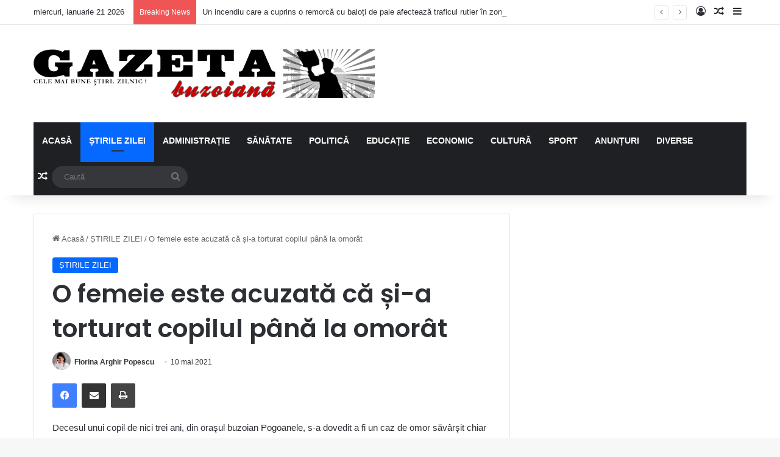

--- FILE ---
content_type: text/html; charset=UTF-8
request_url: https://gazetabuzoiana.ro/2021/05/10/o-femeie-este-acuzata-ca-si-a-torturat-copilul-pana-la-omorat/
body_size: 85060
content:
<!DOCTYPE html>
<html lang="ro-RO" class="" data-skin="light" prefix="og: http://ogp.me/ns#">
<head>
	<meta charset="UTF-8" />
	<link rel="profile" href="https://gmpg.org/xfn/11" />
	<title>O femeie este acuzată că și-a torturat copilul până la omorât &#8211; gazetabuzoiana.ro</title>
<meta name='robots' content='max-image-preview:large' />
<link rel="alternate" type="application/rss+xml" title="gazetabuzoiana.ro &raquo; Flux" href="https://gazetabuzoiana.ro/feed/" />
<link rel="alternate" type="application/rss+xml" title="gazetabuzoiana.ro &raquo; Flux comentarii" href="https://gazetabuzoiana.ro/comments/feed/" />
<link rel="alternate" type="application/rss+xml" title="Flux comentarii gazetabuzoiana.ro &raquo; O femeie este acuzată că și-a torturat copilul până la omorât" href="https://gazetabuzoiana.ro/2021/05/10/o-femeie-este-acuzata-ca-si-a-torturat-copilul-pana-la-omorat/feed/" />

		<style type="text/css">
			:root{				
			--tie-preset-gradient-1: linear-gradient(135deg, rgba(6, 147, 227, 1) 0%, rgb(155, 81, 224) 100%);
			--tie-preset-gradient-2: linear-gradient(135deg, rgb(122, 220, 180) 0%, rgb(0, 208, 130) 100%);
			--tie-preset-gradient-3: linear-gradient(135deg, rgba(252, 185, 0, 1) 0%, rgba(255, 105, 0, 1) 100%);
			--tie-preset-gradient-4: linear-gradient(135deg, rgba(255, 105, 0, 1) 0%, rgb(207, 46, 46) 100%);
			--tie-preset-gradient-5: linear-gradient(135deg, rgb(238, 238, 238) 0%, rgb(169, 184, 195) 100%);
			--tie-preset-gradient-6: linear-gradient(135deg, rgb(74, 234, 220) 0%, rgb(151, 120, 209) 20%, rgb(207, 42, 186) 40%, rgb(238, 44, 130) 60%, rgb(251, 105, 98) 80%, rgb(254, 248, 76) 100%);
			--tie-preset-gradient-7: linear-gradient(135deg, rgb(255, 206, 236) 0%, rgb(152, 150, 240) 100%);
			--tie-preset-gradient-8: linear-gradient(135deg, rgb(254, 205, 165) 0%, rgb(254, 45, 45) 50%, rgb(107, 0, 62) 100%);
			--tie-preset-gradient-9: linear-gradient(135deg, rgb(255, 203, 112) 0%, rgb(199, 81, 192) 50%, rgb(65, 88, 208) 100%);
			--tie-preset-gradient-10: linear-gradient(135deg, rgb(255, 245, 203) 0%, rgb(182, 227, 212) 50%, rgb(51, 167, 181) 100%);
			--tie-preset-gradient-11: linear-gradient(135deg, rgb(202, 248, 128) 0%, rgb(113, 206, 126) 100%);
			--tie-preset-gradient-12: linear-gradient(135deg, rgb(2, 3, 129) 0%, rgb(40, 116, 252) 100%);
			--tie-preset-gradient-13: linear-gradient(135deg, #4D34FA, #ad34fa);
			--tie-preset-gradient-14: linear-gradient(135deg, #0057FF, #31B5FF);
			--tie-preset-gradient-15: linear-gradient(135deg, #FF007A, #FF81BD);
			--tie-preset-gradient-16: linear-gradient(135deg, #14111E, #4B4462);
			--tie-preset-gradient-17: linear-gradient(135deg, #F32758, #FFC581);

			
					--main-nav-background: #1f2024;
					--main-nav-secondry-background: rgba(0,0,0,0.2);
					--main-nav-primary-color: #0088ff;
					--main-nav-contrast-primary-color: #FFFFFF;
					--main-nav-text-color: #FFFFFF;
					--main-nav-secondry-text-color: rgba(225,255,255,0.5);
					--main-nav-main-border-color: rgba(255,255,255,0.07);
					--main-nav-secondry-border-color: rgba(255,255,255,0.04);
				
			}
		</style>
	<link rel="alternate" title="oEmbed (JSON)" type="application/json+oembed" href="https://gazetabuzoiana.ro/wp-json/oembed/1.0/embed?url=https%3A%2F%2Fgazetabuzoiana.ro%2F2021%2F05%2F10%2Fo-femeie-este-acuzata-ca-si-a-torturat-copilul-pana-la-omorat%2F" />
<link rel="alternate" title="oEmbed (XML)" type="text/xml+oembed" href="https://gazetabuzoiana.ro/wp-json/oembed/1.0/embed?url=https%3A%2F%2Fgazetabuzoiana.ro%2F2021%2F05%2F10%2Fo-femeie-este-acuzata-ca-si-a-torturat-copilul-pana-la-omorat%2F&#038;format=xml" />

<meta property="og:title" content="O femeie este acuzată că și-a torturat copilul până la omorât - gazetabuzoiana.ro" />
<meta property="og:type" content="article" />
<meta property="og:description" content="Decesul unui copil de nici trei ani, din oraşul buzoian Pogoanele, s-a dovedit a fi un caz de omor s" />
<meta property="og:url" content="https://gazetabuzoiana.ro/2021/05/10/o-femeie-este-acuzata-ca-si-a-torturat-copilul-pana-la-omorat/" />
<meta property="og:site_name" content="gazetabuzoiana.ro" />
<meta name="viewport" content="width=device-width, initial-scale=1.0" /><!-- gazetabuzoiana.ro is managing ads with Advanced Ads 2.0.16 – https://wpadvancedads.com/ --><script id="gazet-ready">
			window.advanced_ads_ready=function(e,a){a=a||"complete";var d=function(e){return"interactive"===a?"loading"!==e:"complete"===e};d(document.readyState)?e():document.addEventListener("readystatechange",(function(a){d(a.target.readyState)&&e()}),{once:"interactive"===a})},window.advanced_ads_ready_queue=window.advanced_ads_ready_queue||[];		</script>
		<style id='wp-img-auto-sizes-contain-inline-css' type='text/css'>
img:is([sizes=auto i],[sizes^="auto," i]){contain-intrinsic-size:3000px 1500px}
/*# sourceURL=wp-img-auto-sizes-contain-inline-css */
</style>
<style id='wp-emoji-styles-inline-css' type='text/css'>

	img.wp-smiley, img.emoji {
		display: inline !important;
		border: none !important;
		box-shadow: none !important;
		height: 1em !important;
		width: 1em !important;
		margin: 0 0.07em !important;
		vertical-align: -0.1em !important;
		background: none !important;
		padding: 0 !important;
	}
/*# sourceURL=wp-emoji-styles-inline-css */
</style>
<style id='wp-block-library-inline-css' type='text/css'>
:root{--wp-block-synced-color:#7a00df;--wp-block-synced-color--rgb:122,0,223;--wp-bound-block-color:var(--wp-block-synced-color);--wp-editor-canvas-background:#ddd;--wp-admin-theme-color:#007cba;--wp-admin-theme-color--rgb:0,124,186;--wp-admin-theme-color-darker-10:#006ba1;--wp-admin-theme-color-darker-10--rgb:0,107,160.5;--wp-admin-theme-color-darker-20:#005a87;--wp-admin-theme-color-darker-20--rgb:0,90,135;--wp-admin-border-width-focus:2px}@media (min-resolution:192dpi){:root{--wp-admin-border-width-focus:1.5px}}.wp-element-button{cursor:pointer}:root .has-very-light-gray-background-color{background-color:#eee}:root .has-very-dark-gray-background-color{background-color:#313131}:root .has-very-light-gray-color{color:#eee}:root .has-very-dark-gray-color{color:#313131}:root .has-vivid-green-cyan-to-vivid-cyan-blue-gradient-background{background:linear-gradient(135deg,#00d084,#0693e3)}:root .has-purple-crush-gradient-background{background:linear-gradient(135deg,#34e2e4,#4721fb 50%,#ab1dfe)}:root .has-hazy-dawn-gradient-background{background:linear-gradient(135deg,#faaca8,#dad0ec)}:root .has-subdued-olive-gradient-background{background:linear-gradient(135deg,#fafae1,#67a671)}:root .has-atomic-cream-gradient-background{background:linear-gradient(135deg,#fdd79a,#004a59)}:root .has-nightshade-gradient-background{background:linear-gradient(135deg,#330968,#31cdcf)}:root .has-midnight-gradient-background{background:linear-gradient(135deg,#020381,#2874fc)}:root{--wp--preset--font-size--normal:16px;--wp--preset--font-size--huge:42px}.has-regular-font-size{font-size:1em}.has-larger-font-size{font-size:2.625em}.has-normal-font-size{font-size:var(--wp--preset--font-size--normal)}.has-huge-font-size{font-size:var(--wp--preset--font-size--huge)}.has-text-align-center{text-align:center}.has-text-align-left{text-align:left}.has-text-align-right{text-align:right}.has-fit-text{white-space:nowrap!important}#end-resizable-editor-section{display:none}.aligncenter{clear:both}.items-justified-left{justify-content:flex-start}.items-justified-center{justify-content:center}.items-justified-right{justify-content:flex-end}.items-justified-space-between{justify-content:space-between}.screen-reader-text{border:0;clip-path:inset(50%);height:1px;margin:-1px;overflow:hidden;padding:0;position:absolute;width:1px;word-wrap:normal!important}.screen-reader-text:focus{background-color:#ddd;clip-path:none;color:#444;display:block;font-size:1em;height:auto;left:5px;line-height:normal;padding:15px 23px 14px;text-decoration:none;top:5px;width:auto;z-index:100000}html :where(.has-border-color){border-style:solid}html :where([style*=border-top-color]){border-top-style:solid}html :where([style*=border-right-color]){border-right-style:solid}html :where([style*=border-bottom-color]){border-bottom-style:solid}html :where([style*=border-left-color]){border-left-style:solid}html :where([style*=border-width]){border-style:solid}html :where([style*=border-top-width]){border-top-style:solid}html :where([style*=border-right-width]){border-right-style:solid}html :where([style*=border-bottom-width]){border-bottom-style:solid}html :where([style*=border-left-width]){border-left-style:solid}html :where(img[class*=wp-image-]){height:auto;max-width:100%}:where(figure){margin:0 0 1em}html :where(.is-position-sticky){--wp-admin--admin-bar--position-offset:var(--wp-admin--admin-bar--height,0px)}@media screen and (max-width:600px){html :where(.is-position-sticky){--wp-admin--admin-bar--position-offset:0px}}

/*# sourceURL=wp-block-library-inline-css */
</style><style id='wp-block-image-inline-css' type='text/css'>
.wp-block-image>a,.wp-block-image>figure>a{display:inline-block}.wp-block-image img{box-sizing:border-box;height:auto;max-width:100%;vertical-align:bottom}@media not (prefers-reduced-motion){.wp-block-image img.hide{visibility:hidden}.wp-block-image img.show{animation:show-content-image .4s}}.wp-block-image[style*=border-radius] img,.wp-block-image[style*=border-radius]>a{border-radius:inherit}.wp-block-image.has-custom-border img{box-sizing:border-box}.wp-block-image.aligncenter{text-align:center}.wp-block-image.alignfull>a,.wp-block-image.alignwide>a{width:100%}.wp-block-image.alignfull img,.wp-block-image.alignwide img{height:auto;width:100%}.wp-block-image .aligncenter,.wp-block-image .alignleft,.wp-block-image .alignright,.wp-block-image.aligncenter,.wp-block-image.alignleft,.wp-block-image.alignright{display:table}.wp-block-image .aligncenter>figcaption,.wp-block-image .alignleft>figcaption,.wp-block-image .alignright>figcaption,.wp-block-image.aligncenter>figcaption,.wp-block-image.alignleft>figcaption,.wp-block-image.alignright>figcaption{caption-side:bottom;display:table-caption}.wp-block-image .alignleft{float:left;margin:.5em 1em .5em 0}.wp-block-image .alignright{float:right;margin:.5em 0 .5em 1em}.wp-block-image .aligncenter{margin-left:auto;margin-right:auto}.wp-block-image :where(figcaption){margin-bottom:1em;margin-top:.5em}.wp-block-image.is-style-circle-mask img{border-radius:9999px}@supports ((-webkit-mask-image:none) or (mask-image:none)) or (-webkit-mask-image:none){.wp-block-image.is-style-circle-mask img{border-radius:0;-webkit-mask-image:url('data:image/svg+xml;utf8,<svg viewBox="0 0 100 100" xmlns="http://www.w3.org/2000/svg"><circle cx="50" cy="50" r="50"/></svg>');mask-image:url('data:image/svg+xml;utf8,<svg viewBox="0 0 100 100" xmlns="http://www.w3.org/2000/svg"><circle cx="50" cy="50" r="50"/></svg>');mask-mode:alpha;-webkit-mask-position:center;mask-position:center;-webkit-mask-repeat:no-repeat;mask-repeat:no-repeat;-webkit-mask-size:contain;mask-size:contain}}:root :where(.wp-block-image.is-style-rounded img,.wp-block-image .is-style-rounded img){border-radius:9999px}.wp-block-image figure{margin:0}.wp-lightbox-container{display:flex;flex-direction:column;position:relative}.wp-lightbox-container img{cursor:zoom-in}.wp-lightbox-container img:hover+button{opacity:1}.wp-lightbox-container button{align-items:center;backdrop-filter:blur(16px) saturate(180%);background-color:#5a5a5a40;border:none;border-radius:4px;cursor:zoom-in;display:flex;height:20px;justify-content:center;opacity:0;padding:0;position:absolute;right:16px;text-align:center;top:16px;width:20px;z-index:100}@media not (prefers-reduced-motion){.wp-lightbox-container button{transition:opacity .2s ease}}.wp-lightbox-container button:focus-visible{outline:3px auto #5a5a5a40;outline:3px auto -webkit-focus-ring-color;outline-offset:3px}.wp-lightbox-container button:hover{cursor:pointer;opacity:1}.wp-lightbox-container button:focus{opacity:1}.wp-lightbox-container button:focus,.wp-lightbox-container button:hover,.wp-lightbox-container button:not(:hover):not(:active):not(.has-background){background-color:#5a5a5a40;border:none}.wp-lightbox-overlay{box-sizing:border-box;cursor:zoom-out;height:100vh;left:0;overflow:hidden;position:fixed;top:0;visibility:hidden;width:100%;z-index:100000}.wp-lightbox-overlay .close-button{align-items:center;cursor:pointer;display:flex;justify-content:center;min-height:40px;min-width:40px;padding:0;position:absolute;right:calc(env(safe-area-inset-right) + 16px);top:calc(env(safe-area-inset-top) + 16px);z-index:5000000}.wp-lightbox-overlay .close-button:focus,.wp-lightbox-overlay .close-button:hover,.wp-lightbox-overlay .close-button:not(:hover):not(:active):not(.has-background){background:none;border:none}.wp-lightbox-overlay .lightbox-image-container{height:var(--wp--lightbox-container-height);left:50%;overflow:hidden;position:absolute;top:50%;transform:translate(-50%,-50%);transform-origin:top left;width:var(--wp--lightbox-container-width);z-index:9999999999}.wp-lightbox-overlay .wp-block-image{align-items:center;box-sizing:border-box;display:flex;height:100%;justify-content:center;margin:0;position:relative;transform-origin:0 0;width:100%;z-index:3000000}.wp-lightbox-overlay .wp-block-image img{height:var(--wp--lightbox-image-height);min-height:var(--wp--lightbox-image-height);min-width:var(--wp--lightbox-image-width);width:var(--wp--lightbox-image-width)}.wp-lightbox-overlay .wp-block-image figcaption{display:none}.wp-lightbox-overlay button{background:none;border:none}.wp-lightbox-overlay .scrim{background-color:#fff;height:100%;opacity:.9;position:absolute;width:100%;z-index:2000000}.wp-lightbox-overlay.active{visibility:visible}@media not (prefers-reduced-motion){.wp-lightbox-overlay.active{animation:turn-on-visibility .25s both}.wp-lightbox-overlay.active img{animation:turn-on-visibility .35s both}.wp-lightbox-overlay.show-closing-animation:not(.active){animation:turn-off-visibility .35s both}.wp-lightbox-overlay.show-closing-animation:not(.active) img{animation:turn-off-visibility .25s both}.wp-lightbox-overlay.zoom.active{animation:none;opacity:1;visibility:visible}.wp-lightbox-overlay.zoom.active .lightbox-image-container{animation:lightbox-zoom-in .4s}.wp-lightbox-overlay.zoom.active .lightbox-image-container img{animation:none}.wp-lightbox-overlay.zoom.active .scrim{animation:turn-on-visibility .4s forwards}.wp-lightbox-overlay.zoom.show-closing-animation:not(.active){animation:none}.wp-lightbox-overlay.zoom.show-closing-animation:not(.active) .lightbox-image-container{animation:lightbox-zoom-out .4s}.wp-lightbox-overlay.zoom.show-closing-animation:not(.active) .lightbox-image-container img{animation:none}.wp-lightbox-overlay.zoom.show-closing-animation:not(.active) .scrim{animation:turn-off-visibility .4s forwards}}@keyframes show-content-image{0%{visibility:hidden}99%{visibility:hidden}to{visibility:visible}}@keyframes turn-on-visibility{0%{opacity:0}to{opacity:1}}@keyframes turn-off-visibility{0%{opacity:1;visibility:visible}99%{opacity:0;visibility:visible}to{opacity:0;visibility:hidden}}@keyframes lightbox-zoom-in{0%{transform:translate(calc((-100vw + var(--wp--lightbox-scrollbar-width))/2 + var(--wp--lightbox-initial-left-position)),calc(-50vh + var(--wp--lightbox-initial-top-position))) scale(var(--wp--lightbox-scale))}to{transform:translate(-50%,-50%) scale(1)}}@keyframes lightbox-zoom-out{0%{transform:translate(-50%,-50%) scale(1);visibility:visible}99%{visibility:visible}to{transform:translate(calc((-100vw + var(--wp--lightbox-scrollbar-width))/2 + var(--wp--lightbox-initial-left-position)),calc(-50vh + var(--wp--lightbox-initial-top-position))) scale(var(--wp--lightbox-scale));visibility:hidden}}
/*# sourceURL=https://gazetabuzoiana.ro/wp-includes/blocks/image/style.min.css */
</style>
<style id='wp-block-image-theme-inline-css' type='text/css'>
:root :where(.wp-block-image figcaption){color:#555;font-size:13px;text-align:center}.is-dark-theme :root :where(.wp-block-image figcaption){color:#ffffffa6}.wp-block-image{margin:0 0 1em}
/*# sourceURL=https://gazetabuzoiana.ro/wp-includes/blocks/image/theme.min.css */
</style>
<style id='wp-block-paragraph-inline-css' type='text/css'>
.is-small-text{font-size:.875em}.is-regular-text{font-size:1em}.is-large-text{font-size:2.25em}.is-larger-text{font-size:3em}.has-drop-cap:not(:focus):first-letter{float:left;font-size:8.4em;font-style:normal;font-weight:100;line-height:.68;margin:.05em .1em 0 0;text-transform:uppercase}body.rtl .has-drop-cap:not(:focus):first-letter{float:none;margin-left:.1em}p.has-drop-cap.has-background{overflow:hidden}:root :where(p.has-background){padding:1.25em 2.375em}:where(p.has-text-color:not(.has-link-color)) a{color:inherit}p.has-text-align-left[style*="writing-mode:vertical-lr"],p.has-text-align-right[style*="writing-mode:vertical-rl"]{rotate:180deg}
/*# sourceURL=https://gazetabuzoiana.ro/wp-includes/blocks/paragraph/style.min.css */
</style>
<style id='global-styles-inline-css' type='text/css'>
:root{--wp--preset--aspect-ratio--square: 1;--wp--preset--aspect-ratio--4-3: 4/3;--wp--preset--aspect-ratio--3-4: 3/4;--wp--preset--aspect-ratio--3-2: 3/2;--wp--preset--aspect-ratio--2-3: 2/3;--wp--preset--aspect-ratio--16-9: 16/9;--wp--preset--aspect-ratio--9-16: 9/16;--wp--preset--color--black: #000000;--wp--preset--color--cyan-bluish-gray: #abb8c3;--wp--preset--color--white: #ffffff;--wp--preset--color--pale-pink: #f78da7;--wp--preset--color--vivid-red: #cf2e2e;--wp--preset--color--luminous-vivid-orange: #ff6900;--wp--preset--color--luminous-vivid-amber: #fcb900;--wp--preset--color--light-green-cyan: #7bdcb5;--wp--preset--color--vivid-green-cyan: #00d084;--wp--preset--color--pale-cyan-blue: #8ed1fc;--wp--preset--color--vivid-cyan-blue: #0693e3;--wp--preset--color--vivid-purple: #9b51e0;--wp--preset--color--global-color: #0088ff;--wp--preset--gradient--vivid-cyan-blue-to-vivid-purple: linear-gradient(135deg,rgb(6,147,227) 0%,rgb(155,81,224) 100%);--wp--preset--gradient--light-green-cyan-to-vivid-green-cyan: linear-gradient(135deg,rgb(122,220,180) 0%,rgb(0,208,130) 100%);--wp--preset--gradient--luminous-vivid-amber-to-luminous-vivid-orange: linear-gradient(135deg,rgb(252,185,0) 0%,rgb(255,105,0) 100%);--wp--preset--gradient--luminous-vivid-orange-to-vivid-red: linear-gradient(135deg,rgb(255,105,0) 0%,rgb(207,46,46) 100%);--wp--preset--gradient--very-light-gray-to-cyan-bluish-gray: linear-gradient(135deg,rgb(238,238,238) 0%,rgb(169,184,195) 100%);--wp--preset--gradient--cool-to-warm-spectrum: linear-gradient(135deg,rgb(74,234,220) 0%,rgb(151,120,209) 20%,rgb(207,42,186) 40%,rgb(238,44,130) 60%,rgb(251,105,98) 80%,rgb(254,248,76) 100%);--wp--preset--gradient--blush-light-purple: linear-gradient(135deg,rgb(255,206,236) 0%,rgb(152,150,240) 100%);--wp--preset--gradient--blush-bordeaux: linear-gradient(135deg,rgb(254,205,165) 0%,rgb(254,45,45) 50%,rgb(107,0,62) 100%);--wp--preset--gradient--luminous-dusk: linear-gradient(135deg,rgb(255,203,112) 0%,rgb(199,81,192) 50%,rgb(65,88,208) 100%);--wp--preset--gradient--pale-ocean: linear-gradient(135deg,rgb(255,245,203) 0%,rgb(182,227,212) 50%,rgb(51,167,181) 100%);--wp--preset--gradient--electric-grass: linear-gradient(135deg,rgb(202,248,128) 0%,rgb(113,206,126) 100%);--wp--preset--gradient--midnight: linear-gradient(135deg,rgb(2,3,129) 0%,rgb(40,116,252) 100%);--wp--preset--font-size--small: 13px;--wp--preset--font-size--medium: 20px;--wp--preset--font-size--large: 36px;--wp--preset--font-size--x-large: 42px;--wp--preset--spacing--20: 0.44rem;--wp--preset--spacing--30: 0.67rem;--wp--preset--spacing--40: 1rem;--wp--preset--spacing--50: 1.5rem;--wp--preset--spacing--60: 2.25rem;--wp--preset--spacing--70: 3.38rem;--wp--preset--spacing--80: 5.06rem;--wp--preset--shadow--natural: 6px 6px 9px rgba(0, 0, 0, 0.2);--wp--preset--shadow--deep: 12px 12px 50px rgba(0, 0, 0, 0.4);--wp--preset--shadow--sharp: 6px 6px 0px rgba(0, 0, 0, 0.2);--wp--preset--shadow--outlined: 6px 6px 0px -3px rgb(255, 255, 255), 6px 6px rgb(0, 0, 0);--wp--preset--shadow--crisp: 6px 6px 0px rgb(0, 0, 0);}:where(.is-layout-flex){gap: 0.5em;}:where(.is-layout-grid){gap: 0.5em;}body .is-layout-flex{display: flex;}.is-layout-flex{flex-wrap: wrap;align-items: center;}.is-layout-flex > :is(*, div){margin: 0;}body .is-layout-grid{display: grid;}.is-layout-grid > :is(*, div){margin: 0;}:where(.wp-block-columns.is-layout-flex){gap: 2em;}:where(.wp-block-columns.is-layout-grid){gap: 2em;}:where(.wp-block-post-template.is-layout-flex){gap: 1.25em;}:where(.wp-block-post-template.is-layout-grid){gap: 1.25em;}.has-black-color{color: var(--wp--preset--color--black) !important;}.has-cyan-bluish-gray-color{color: var(--wp--preset--color--cyan-bluish-gray) !important;}.has-white-color{color: var(--wp--preset--color--white) !important;}.has-pale-pink-color{color: var(--wp--preset--color--pale-pink) !important;}.has-vivid-red-color{color: var(--wp--preset--color--vivid-red) !important;}.has-luminous-vivid-orange-color{color: var(--wp--preset--color--luminous-vivid-orange) !important;}.has-luminous-vivid-amber-color{color: var(--wp--preset--color--luminous-vivid-amber) !important;}.has-light-green-cyan-color{color: var(--wp--preset--color--light-green-cyan) !important;}.has-vivid-green-cyan-color{color: var(--wp--preset--color--vivid-green-cyan) !important;}.has-pale-cyan-blue-color{color: var(--wp--preset--color--pale-cyan-blue) !important;}.has-vivid-cyan-blue-color{color: var(--wp--preset--color--vivid-cyan-blue) !important;}.has-vivid-purple-color{color: var(--wp--preset--color--vivid-purple) !important;}.has-black-background-color{background-color: var(--wp--preset--color--black) !important;}.has-cyan-bluish-gray-background-color{background-color: var(--wp--preset--color--cyan-bluish-gray) !important;}.has-white-background-color{background-color: var(--wp--preset--color--white) !important;}.has-pale-pink-background-color{background-color: var(--wp--preset--color--pale-pink) !important;}.has-vivid-red-background-color{background-color: var(--wp--preset--color--vivid-red) !important;}.has-luminous-vivid-orange-background-color{background-color: var(--wp--preset--color--luminous-vivid-orange) !important;}.has-luminous-vivid-amber-background-color{background-color: var(--wp--preset--color--luminous-vivid-amber) !important;}.has-light-green-cyan-background-color{background-color: var(--wp--preset--color--light-green-cyan) !important;}.has-vivid-green-cyan-background-color{background-color: var(--wp--preset--color--vivid-green-cyan) !important;}.has-pale-cyan-blue-background-color{background-color: var(--wp--preset--color--pale-cyan-blue) !important;}.has-vivid-cyan-blue-background-color{background-color: var(--wp--preset--color--vivid-cyan-blue) !important;}.has-vivid-purple-background-color{background-color: var(--wp--preset--color--vivid-purple) !important;}.has-black-border-color{border-color: var(--wp--preset--color--black) !important;}.has-cyan-bluish-gray-border-color{border-color: var(--wp--preset--color--cyan-bluish-gray) !important;}.has-white-border-color{border-color: var(--wp--preset--color--white) !important;}.has-pale-pink-border-color{border-color: var(--wp--preset--color--pale-pink) !important;}.has-vivid-red-border-color{border-color: var(--wp--preset--color--vivid-red) !important;}.has-luminous-vivid-orange-border-color{border-color: var(--wp--preset--color--luminous-vivid-orange) !important;}.has-luminous-vivid-amber-border-color{border-color: var(--wp--preset--color--luminous-vivid-amber) !important;}.has-light-green-cyan-border-color{border-color: var(--wp--preset--color--light-green-cyan) !important;}.has-vivid-green-cyan-border-color{border-color: var(--wp--preset--color--vivid-green-cyan) !important;}.has-pale-cyan-blue-border-color{border-color: var(--wp--preset--color--pale-cyan-blue) !important;}.has-vivid-cyan-blue-border-color{border-color: var(--wp--preset--color--vivid-cyan-blue) !important;}.has-vivid-purple-border-color{border-color: var(--wp--preset--color--vivid-purple) !important;}.has-vivid-cyan-blue-to-vivid-purple-gradient-background{background: var(--wp--preset--gradient--vivid-cyan-blue-to-vivid-purple) !important;}.has-light-green-cyan-to-vivid-green-cyan-gradient-background{background: var(--wp--preset--gradient--light-green-cyan-to-vivid-green-cyan) !important;}.has-luminous-vivid-amber-to-luminous-vivid-orange-gradient-background{background: var(--wp--preset--gradient--luminous-vivid-amber-to-luminous-vivid-orange) !important;}.has-luminous-vivid-orange-to-vivid-red-gradient-background{background: var(--wp--preset--gradient--luminous-vivid-orange-to-vivid-red) !important;}.has-very-light-gray-to-cyan-bluish-gray-gradient-background{background: var(--wp--preset--gradient--very-light-gray-to-cyan-bluish-gray) !important;}.has-cool-to-warm-spectrum-gradient-background{background: var(--wp--preset--gradient--cool-to-warm-spectrum) !important;}.has-blush-light-purple-gradient-background{background: var(--wp--preset--gradient--blush-light-purple) !important;}.has-blush-bordeaux-gradient-background{background: var(--wp--preset--gradient--blush-bordeaux) !important;}.has-luminous-dusk-gradient-background{background: var(--wp--preset--gradient--luminous-dusk) !important;}.has-pale-ocean-gradient-background{background: var(--wp--preset--gradient--pale-ocean) !important;}.has-electric-grass-gradient-background{background: var(--wp--preset--gradient--electric-grass) !important;}.has-midnight-gradient-background{background: var(--wp--preset--gradient--midnight) !important;}.has-small-font-size{font-size: var(--wp--preset--font-size--small) !important;}.has-medium-font-size{font-size: var(--wp--preset--font-size--medium) !important;}.has-large-font-size{font-size: var(--wp--preset--font-size--large) !important;}.has-x-large-font-size{font-size: var(--wp--preset--font-size--x-large) !important;}
/*# sourceURL=global-styles-inline-css */
</style>

<style id='classic-theme-styles-inline-css' type='text/css'>
/*! This file is auto-generated */
.wp-block-button__link{color:#fff;background-color:#32373c;border-radius:9999px;box-shadow:none;text-decoration:none;padding:calc(.667em + 2px) calc(1.333em + 2px);font-size:1.125em}.wp-block-file__button{background:#32373c;color:#fff;text-decoration:none}
/*# sourceURL=/wp-includes/css/classic-themes.min.css */
</style>
<link rel='stylesheet' id='tie-css-base-css' href='https://gazetabuzoiana.ro/wp-content/themes/jannah/assets/css/base.min.css?ver=7.3.4' type='text/css' media='all' />
<link rel='stylesheet' id='tie-css-styles-css' href='https://gazetabuzoiana.ro/wp-content/themes/jannah/assets/css/style.min.css?ver=7.3.4' type='text/css' media='all' />
<link rel='stylesheet' id='tie-css-widgets-css' href='https://gazetabuzoiana.ro/wp-content/themes/jannah/assets/css/widgets.min.css?ver=7.3.4' type='text/css' media='all' />
<link rel='stylesheet' id='tie-css-helpers-css' href='https://gazetabuzoiana.ro/wp-content/themes/jannah/assets/css/helpers.min.css?ver=7.3.4' type='text/css' media='all' />
<link rel='stylesheet' id='tie-fontawesome5-css' href='https://gazetabuzoiana.ro/wp-content/themes/jannah/assets/css/fontawesome.css?ver=7.3.4' type='text/css' media='all' />
<link rel='stylesheet' id='tie-css-ilightbox-css' href='https://gazetabuzoiana.ro/wp-content/themes/jannah/assets/ilightbox/dark-skin/skin.css?ver=7.3.4' type='text/css' media='all' />
<link rel='stylesheet' id='tie-css-single-css' href='https://gazetabuzoiana.ro/wp-content/themes/jannah/assets/css/single.min.css?ver=7.3.4' type='text/css' media='all' />
<link rel='stylesheet' id='tie-css-print-css' href='https://gazetabuzoiana.ro/wp-content/themes/jannah/assets/css/print.css?ver=7.3.4' type='text/css' media='print' />
<style id='tie-css-print-inline-css' type='text/css'>
.wf-active .logo-text,.wf-active h1,.wf-active h2,.wf-active h3,.wf-active h4,.wf-active h5,.wf-active h6,.wf-active .the-subtitle{font-family: 'Poppins';}#main-nav .main-menu > ul > li > a{text-transform: uppercase;}#header-notification-bar{background: var( --tie-preset-gradient-13 );}#header-notification-bar{--tie-buttons-color: #FFFFFF;--tie-buttons-border-color: #FFFFFF;--tie-buttons-hover-color: #e1e1e1;--tie-buttons-hover-text: #000000;}#header-notification-bar{--tie-buttons-text: #000000;}.tie-cat-2,.tie-cat-item-2 > span{background-color:#e67e22 !important;color:#FFFFFF !important;}.tie-cat-2:after{border-top-color:#e67e22 !important;}.tie-cat-2:hover{background-color:#c86004 !important;}.tie-cat-2:hover:after{border-top-color:#c86004 !important;}.tie-cat-11,.tie-cat-item-11 > span{background-color:#2ecc71 !important;color:#FFFFFF !important;}.tie-cat-11:after{border-top-color:#2ecc71 !important;}.tie-cat-11:hover{background-color:#10ae53 !important;}.tie-cat-11:hover:after{border-top-color:#10ae53 !important;}.tie-cat-15,.tie-cat-item-15 > span{background-color:#9b59b6 !important;color:#FFFFFF !important;}.tie-cat-15:after{border-top-color:#9b59b6 !important;}.tie-cat-15:hover{background-color:#7d3b98 !important;}.tie-cat-15:hover:after{border-top-color:#7d3b98 !important;}.tie-cat-16,.tie-cat-item-16 > span{background-color:#34495e !important;color:#FFFFFF !important;}.tie-cat-16:after{border-top-color:#34495e !important;}.tie-cat-16:hover{background-color:#162b40 !important;}.tie-cat-16:hover:after{border-top-color:#162b40 !important;}.tie-cat-19,.tie-cat-item-19 > span{background-color:#795548 !important;color:#FFFFFF !important;}.tie-cat-19:after{border-top-color:#795548 !important;}.tie-cat-19:hover{background-color:#5b372a !important;}.tie-cat-19:hover:after{border-top-color:#5b372a !important;}.tie-cat-20,.tie-cat-item-20 > span{background-color:#4CAF50 !important;color:#FFFFFF !important;}.tie-cat-20:after{border-top-color:#4CAF50 !important;}.tie-cat-20:hover{background-color:#2e9132 !important;}.tie-cat-20:hover:after{border-top-color:#2e9132 !important;}.tie-cat-26,.tie-cat-item-26 > span{background-color:#e74c3c !important;color:#FFFFFF !important;}.tie-cat-26:after{border-top-color:#e74c3c !important;}.tie-cat-26:hover{background-color:#c92e1e !important;}.tie-cat-26:hover:after{border-top-color:#c92e1e !important;}.tie-cat-25,.tie-cat-item-25 > span{background-color:#34495e !important;color:#FFFFFF !important;}.tie-cat-25:after{border-top-color:#34495e !important;}.tie-cat-25:hover{background-color:#162b40 !important;}.tie-cat-25:hover:after{border-top-color:#162b40 !important;}.tie-cat-30,.tie-cat-item-30 > span{background-color:#2ecc71 !important;color:#FFFFFF !important;}.tie-cat-30:after{border-top-color:#2ecc71 !important;}.tie-cat-30:hover{background-color:#10ae53 !important;}.tie-cat-30:hover:after{border-top-color:#10ae53 !important;}@media (max-width: 991px){.side-aside.normal-side{background: #2f88d6;background: -webkit-linear-gradient(135deg,#5933a2,#2f88d6 );background: -moz-linear-gradient(135deg,#5933a2,#2f88d6 );background: -o-linear-gradient(135deg,#5933a2,#2f88d6 );background: linear-gradient(135deg,#2f88d6,#5933a2 );}}
/*# sourceURL=tie-css-print-inline-css */
</style>
<script type="text/javascript" src="https://gazetabuzoiana.ro/wp-includes/js/jquery/jquery.min.js?ver=3.7.1" id="jquery-core-js"></script>
<script type="text/javascript" src="https://gazetabuzoiana.ro/wp-includes/js/jquery/jquery-migrate.min.js?ver=3.4.1" id="jquery-migrate-js"></script>
<link rel="https://api.w.org/" href="https://gazetabuzoiana.ro/wp-json/" /><link rel="alternate" title="JSON" type="application/json" href="https://gazetabuzoiana.ro/wp-json/wp/v2/posts/4221" /><link rel="EditURI" type="application/rsd+xml" title="RSD" href="https://gazetabuzoiana.ro/xmlrpc.php?rsd" />
<meta name="generator" content="WordPress 6.9" />
<link rel="canonical" href="https://gazetabuzoiana.ro/2021/05/10/o-femeie-este-acuzata-ca-si-a-torturat-copilul-pana-la-omorat/" />
<link rel='shortlink' href='https://gazetabuzoiana.ro/?p=4221' />
 <meta name="description" content="Decesul unui copil de nici trei ani, din oraşul buzoian Pogoanele, s-a dovedit a fi un caz de omor săvârşit chiar de mamă. După ce au pus cap la cap r" /><meta http-equiv="X-UA-Compatible" content="IE=edge">
<link rel="icon" href="https://gazetabuzoiana.ro/wp-content/uploads/2020/09/cropped-logo.gif" sizes="32x32" />
<link rel="icon" href="https://gazetabuzoiana.ro/wp-content/uploads/2020/09/cropped-logo.gif" sizes="192x192" />
<link rel="apple-touch-icon" href="https://gazetabuzoiana.ro/wp-content/uploads/2020/09/cropped-logo.gif" />
<meta name="msapplication-TileImage" content="https://gazetabuzoiana.ro/wp-content/uploads/2020/09/cropped-logo.gif" />
</head>

<body id="tie-body" class="wp-singular post-template-default single single-post postid-4221 single-format-standard wp-theme-jannah wrapper-has-shadow block-head-4 block-head-6 magazine1 is-thumb-overlay-disabled is-desktop is-header-layout-3 sidebar-right has-sidebar post-layout-1 narrow-title-narrow-media is-standard-format has-mobile-share hide_share_post_top hide_share_post_bottom aa-prefix-gazet-">



<div class="background-overlay">

	<div id="tie-container" class="site tie-container">

		
		<div id="tie-wrapper">

			
<header id="theme-header" class="theme-header header-layout-3 main-nav-dark main-nav-default-dark main-nav-below main-nav-boxed no-stream-item top-nav-active top-nav-light top-nav-default-light top-nav-above has-shadow has-normal-width-logo mobile-header-default">
	
<nav id="top-nav"  class="has-date-breaking-components top-nav header-nav has-breaking-news" aria-label="Secondary Navigation">
	<div class="container">
		<div class="topbar-wrapper">

			
					<div class="topbar-today-date">
						miercuri, ianuarie 21 2026					</div>
					
			<div class="tie-alignleft">
				
<div class="breaking controls-is-active">

	<span class="breaking-title">
		<span class="tie-icon-bolt breaking-icon" aria-hidden="true"></span>
		<span class="breaking-title-text">Breaking News</span>
	</span>

	<ul id="breaking-news-in-header" class="breaking-news" data-type="reveal" data-arrows="true">

		
							<li class="news-item">
								<a href="https://gazetabuzoiana.ro/2026/01/20/un-incendiu-care-a-cuprins-o-remorca-cu-baloti-de-paie-afecteaza-traficul-rutier-in-zona-barierei-brailei/">Un incendiu care a cuprins o remorcă cu baloți de paie afectează traficul rutier în zona Barierei Brăilei</a>
							</li>

							
							<li class="news-item">
								<a href="https://gazetabuzoiana.ro/2026/01/20/tatal-trapperului-abi-talent-grav-ranit-intr-un-accident-rutier-in-buzau-si-transferat-la-bucuresti/">Tatăl trapperului Abi Talent, grav rănit într-un accident rutier în Buzău și transferat la București</a>
							</li>

							
							<li class="news-item">
								<a href="https://gazetabuzoiana.ro/2026/01/20/un-sofer-de-tir-beat-a-intrat-cu-camionul-direct-in-casa-unei-batrane/">Un șofer de TIR beat a intrat cu camionul direct în casa unei bătrâne</a>
							</li>

							
							<li class="news-item">
								<a href="https://gazetabuzoiana.ro/2026/01/19/75-de-incendii-in-judetul-buzau-un-semnal-de-alarma-pentru-iarna-2025-2026/">75 de incendii în județul Buzău, un semnal de alarmă pentru iarna 2025–2026</a>
							</li>

							
							<li class="news-item">
								<a href="https://gazetabuzoiana.ro/2026/01/18/explozie-puternica-intr-un-bloc-de-locuinte-de-langa-gerom/">Explozie puternică într-un bloc de locuințe de lângă Gerom</a>
							</li>

							
							<li class="news-item">
								<a href="https://gazetabuzoiana.ro/2026/01/17/tinerii-din-centrele-socialevor-fi-ajutati-sa-isi-ia-viata-in-propriile-maini-prin-cursuri-de-calificare-si-ateliere-de-viata-independenta/">Tinerii din centrele socialevor fi ajutați să își ia viața în propriile mâini, prin cursuri de calificare și ateliere de viață independentă</a>
							</li>

							
							<li class="news-item">
								<a href="https://gazetabuzoiana.ro/2026/01/16/heart-of-robots-colegiul-national-b-p-hasdeu-buzau-la-competitie-de-robotica-de-la-universitatea-dunarea-de-jos-din-galati/"> Heart of RoBots &#8211; Colegiul Național „B. P. Hașdeu” Buzău &#8211; la competiție de robotică, de la Universitatea Dunărea de Jos din Galați</a>
							</li>

							
							<li class="news-item">
								<a href="https://gazetabuzoiana.ro/2026/01/15/a-trimis-corpul-de-control-al-ministrului-sanatatii-la-constanta-si-buzau/">A fost trimis Corpul de control al ministrului Sănătății la Constanţa şi Buzău</a>
							</li>

							
							<li class="news-item">
								<a href="https://gazetabuzoiana.ro/2026/01/15/frauda-bancara-de-milioane-de-lei-in-constanta-si-buzau-pensionari-militari-doar-pe-hartie/">Fraudă bancară de milioane de lei în Constanța și Buzău. Pensionari militari doar pe hârtie</a>
							</li>

							
							<li class="news-item">
								<a href="https://gazetabuzoiana.ro/2026/01/14/a-murit-profesorul-aurelian-poterasu-unul-dintre-cei-mai-longevivi-directori-din-buzau/">A murit profesorul Aurelian Poterașu, unul dintre cei mai longevivi directori din Buzău</a>
							</li>

							
	</ul>
</div><!-- #breaking /-->
			</div><!-- .tie-alignleft /-->

			<div class="tie-alignright">
				<ul class="components">  
	
		<li class=" popup-login-icon menu-item custom-menu-link">
			<a href="#" class="lgoin-btn tie-popup-trigger">
				<span class="tie-icon-author" aria-hidden="true"></span>
				<span class="screen-reader-text">Log In</span>			</a>
		</li>

				<li class="random-post-icon menu-item custom-menu-link">
		<a href="/2021/05/10/o-femeie-este-acuzata-ca-si-a-torturat-copilul-pana-la-omorat/?random-post=1" class="random-post" title="Articol aleatoriu" rel="nofollow">
			<span class="tie-icon-random" aria-hidden="true"></span>
			<span class="screen-reader-text">Articol aleatoriu</span>
		</a>
	</li>
		<li class="side-aside-nav-icon menu-item custom-menu-link">
		<a href="#">
			<span class="tie-icon-navicon" aria-hidden="true"></span>
			<span class="screen-reader-text">Sidebar</span>
		</a>
	</li>
	</ul><!-- Components -->			</div><!-- .tie-alignright /-->

		</div><!-- .topbar-wrapper /-->
	</div><!-- .container /-->
</nav><!-- #top-nav /-->

<div class="container header-container">
	<div class="tie-row logo-row">

		
		<div class="logo-wrapper">
			<div class="tie-col-md-4 logo-container clearfix">
				<div id="mobile-header-components-area_1" class="mobile-header-components"><ul class="components"><li class="mobile-component_menu custom-menu-link"><a href="#" id="mobile-menu-icon" class=""><span class="tie-mobile-menu-icon nav-icon is-layout-1"></span><span class="screen-reader-text">Mediu</span></a></li></ul></div>
		<div id="logo" class="image-logo" >

			
			<a title="gazetabuzoiana.ro" href="https://gazetabuzoiana.ro/">
				
				<picture class="tie-logo-default tie-logo-picture">
					
					<source class="tie-logo-source-default tie-logo-source" srcset="https://gazetabuzoiana.ro/wp-content/uploads/2020/09/logo.gif">
					<img class="tie-logo-img-default tie-logo-img" src="https://gazetabuzoiana.ro/wp-content/uploads/2020/09/logo.gif" alt="gazetabuzoiana.ro" width="560" height="80" style="max-height:80px; width: auto;" />
				</picture>
						</a>

			
		</div><!-- #logo /-->

		<div id="mobile-header-components-area_2" class="mobile-header-components"><ul class="components"><li class="mobile-component_search custom-menu-link">
				<a href="#" class="tie-search-trigger-mobile">
					<span class="tie-icon-search tie-search-icon" aria-hidden="true"></span>
					<span class="screen-reader-text">Caută</span>
				</a>
			</li></ul></div>			</div><!-- .tie-col /-->
		</div><!-- .logo-wrapper /-->

		
	</div><!-- .tie-row /-->
</div><!-- .container /-->

<div class="main-nav-wrapper">
	<nav id="main-nav" data-skin="search-in-main-nav" class="main-nav header-nav live-search-parent menu-style-default menu-style-solid-bg"  aria-label="Primary Navigation">
		<div class="container">

			<div class="main-menu-wrapper">

				
				<div id="menu-components-wrap">

					
					<div class="main-menu main-menu-wrap">
						<div id="main-nav-menu" class="main-menu header-menu"><ul id="menu-meniu-principal" class="menu"><li id="menu-item-978" class="menu-item menu-item-type-custom menu-item-object-custom menu-item-home menu-item-978"><a href="https://gazetabuzoiana.ro/">ACASĂ</a></li>
<li id="menu-item-2848" class="menu-item menu-item-type-taxonomy menu-item-object-category current-post-ancestor current-menu-parent current-post-parent menu-item-2848 tie-current-menu"><a href="https://gazetabuzoiana.ro/category/stirile-zilei/">ȘTIRILE ZILEI</a></li>
<li id="menu-item-1092" class="menu-item menu-item-type-taxonomy menu-item-object-category menu-item-1092"><a href="https://gazetabuzoiana.ro/category/administratie/">ADMINISTRAȚIE</a></li>
<li id="menu-item-1180" class="menu-item menu-item-type-taxonomy menu-item-object-category menu-item-1180"><a href="https://gazetabuzoiana.ro/category/sanatate/">SĂNĂTATE</a></li>
<li id="menu-item-1093" class="menu-item menu-item-type-taxonomy menu-item-object-category menu-item-1093"><a href="https://gazetabuzoiana.ro/category/politica/">POLITICĂ</a></li>
<li id="menu-item-1094" class="menu-item menu-item-type-taxonomy menu-item-object-category menu-item-1094"><a href="https://gazetabuzoiana.ro/category/educatie/">EDUCAȚIE</a></li>
<li id="menu-item-1095" class="menu-item menu-item-type-taxonomy menu-item-object-category menu-item-1095"><a href="https://gazetabuzoiana.ro/category/economic/">ECONOMIC</a></li>
<li id="menu-item-1096" class="menu-item menu-item-type-taxonomy menu-item-object-category menu-item-1096"><a href="https://gazetabuzoiana.ro/category/cultura/">CULTURĂ</a></li>
<li id="menu-item-1097" class="menu-item menu-item-type-taxonomy menu-item-object-category menu-item-1097"><a href="https://gazetabuzoiana.ro/category/sport/">SPORT</a></li>
<li id="menu-item-1098" class="menu-item menu-item-type-taxonomy menu-item-object-category menu-item-1098"><a href="https://gazetabuzoiana.ro/category/anunturi/">ANUNȚURI</a></li>
<li id="menu-item-1099" class="menu-item menu-item-type-taxonomy menu-item-object-category menu-item-1099"><a href="https://gazetabuzoiana.ro/category/diverse/">DIVERSE</a></li>
</ul></div>					</div><!-- .main-menu /-->

					<ul class="components">	<li class="random-post-icon menu-item custom-menu-link">
		<a href="/2021/05/10/o-femeie-este-acuzata-ca-si-a-torturat-copilul-pana-la-omorat/?random-post=1" class="random-post" title="Articol aleatoriu" rel="nofollow">
			<span class="tie-icon-random" aria-hidden="true"></span>
			<span class="screen-reader-text">Articol aleatoriu</span>
		</a>
	</li>
				<li class="search-bar menu-item custom-menu-link" aria-label="Search">
				<form method="get" id="search" action="https://gazetabuzoiana.ro/">
					<input id="search-input" class="is-ajax-search"  inputmode="search" type="text" name="s" title="Caută" placeholder="Caută" />
					<button id="search-submit" type="submit">
						<span class="tie-icon-search tie-search-icon" aria-hidden="true"></span>
						<span class="screen-reader-text">Caută</span>
					</button>
				</form>
			</li>
			</ul><!-- Components -->
				</div><!-- #menu-components-wrap /-->
			</div><!-- .main-menu-wrapper /-->
		</div><!-- .container /-->

			</nav><!-- #main-nav /-->
</div><!-- .main-nav-wrapper /-->

</header>

<div id="content" class="site-content container"><div id="main-content-row" class="tie-row main-content-row">

<div class="main-content tie-col-md-8 tie-col-xs-12" role="main">

	
	<article id="the-post" class="container-wrapper post-content tie-standard">

		
<header class="entry-header-outer">

	<nav id="breadcrumb"><a href="https://gazetabuzoiana.ro/"><span class="tie-icon-home" aria-hidden="true"></span> Acasă</a><em class="delimiter">/</em><a href="https://gazetabuzoiana.ro/category/stirile-zilei/">ȘTIRILE ZILEI</a><em class="delimiter">/</em><span class="current">O femeie este acuzată că și-a torturat copilul până la omorât</span></nav><script type="application/ld+json">{"@context":"http:\/\/schema.org","@type":"BreadcrumbList","@id":"#Breadcrumb","itemListElement":[{"@type":"ListItem","position":1,"item":{"name":"Acas\u0103","@id":"https:\/\/gazetabuzoiana.ro\/"}},{"@type":"ListItem","position":2,"item":{"name":"\u0218TIRILE ZILEI","@id":"https:\/\/gazetabuzoiana.ro\/category\/stirile-zilei\/"}}]}</script>
	<div class="entry-header">

		<span class="post-cat-wrap"><a class="post-cat tie-cat-24" href="https://gazetabuzoiana.ro/category/stirile-zilei/">ȘTIRILE ZILEI</a></span>
		<h1 class="post-title entry-title">
			O femeie este acuzată că și-a torturat copilul până la omorât		</h1>

		<div class="single-post-meta post-meta clearfix"><span class="author-meta single-author with-avatars"><span class="meta-item meta-author-wrapper meta-author-1">
						<span class="meta-author-avatar">
							<a href="https://gazetabuzoiana.ro/author/florina_arghir/"><img alt='Photo of Florina Arghir Popescu' src='https://secure.gravatar.com/avatar/eb3b804ffe7271bdd053cf88506fe120986617da2e44df8a184dd6bb348b89ae?s=140&#038;d=mm&#038;r=g' srcset='https://secure.gravatar.com/avatar/eb3b804ffe7271bdd053cf88506fe120986617da2e44df8a184dd6bb348b89ae?s=280&#038;d=mm&#038;r=g 2x' class='avatar avatar-140 photo' height='140' width='140' decoding='async'/></a>
						</span>
					<span class="meta-author"><a href="https://gazetabuzoiana.ro/author/florina_arghir/" class="author-name tie-icon" title="Florina Arghir Popescu">Florina Arghir Popescu</a></span></span></span><span class="date meta-item tie-icon">10 mai 2021</span></div><!-- .post-meta -->	</div><!-- .entry-header /-->

	
	
</header><!-- .entry-header-outer /-->



		<div id="share-buttons-top" class="share-buttons share-buttons-top">
			<div class="share-links  icons-only">
				
				<a href="https://www.facebook.com/sharer.php?u=https://gazetabuzoiana.ro/2021/05/10/o-femeie-este-acuzata-ca-si-a-torturat-copilul-pana-la-omorat/" rel="external noopener nofollow" title="Facebook" target="_blank" class="facebook-share-btn " data-raw="https://www.facebook.com/sharer.php?u={post_link}">
					<span class="share-btn-icon tie-icon-facebook"></span> <span class="screen-reader-text">Facebook</span>
				</a>
				<a href="mailto:?subject=O%20femeie%20este%20acuzat%C4%83%20c%C4%83%20%C8%99i-a%20torturat%20copilul%20p%C3%A2n%C4%83%20la%20omor%C3%A2t&#038;body=https://gazetabuzoiana.ro/2021/05/10/o-femeie-este-acuzata-ca-si-a-torturat-copilul-pana-la-omorat/" rel="external noopener nofollow" title="Distribuie prin e-mail" target="_blank" class="email-share-btn " data-raw="mailto:?subject={post_title}&amp;body={post_link}">
					<span class="share-btn-icon tie-icon-envelope"></span> <span class="screen-reader-text">Distribuie prin e-mail</span>
				</a>
				<a href="#" rel="external noopener nofollow" title="Imprimare" target="_blank" class="print-share-btn " data-raw="#">
					<span class="share-btn-icon tie-icon-print"></span> <span class="screen-reader-text">Imprimare</span>
				</a>			</div><!-- .share-links /-->
		</div><!-- .share-buttons /-->

		
		<div class="entry-content entry clearfix">

			
			
<p>Decesul unui copil de nici trei ani, din oraşul buzoian Pogoanele, s-a dovedit a fi un caz de omor săvârşit chiar de mamă. După ce au pus cap la cap rezultatele necropsiei şi mărturia unuia dintre copiii suspectei, procurorii au aflat că băieţelul a murit după ce a fost lovit în cap de mai multe ori. Tragedia a avut loc pe 1 februarie 2021, însă fapta a fost tratată de anchetatori ca moarte suspectă până când au ieşit la iveală detalii înfiorătoare din acest episod. &nbsp;</p>



<p> Bănuită de uciderea băieţelului este Georgiana D., o tânără de 27 de ani. Într-o clipă de furie, şi-ar fi bătut copilul până l-a lăsat fără suflare.&nbsp; &nbsp; Băieţelul fusese lăsat în cameră cu doi fraţi mai mari, un băiat de 4 şi o fată de 11 ani. Iniţial, femeia a declarat că micuţul s-a autoaccidentat când se juca cu fraţii mai mari. &nbsp; </p>



<p>„Sărea în pat şi a căzut pe podea”, le-a spus tânăra poliţiştilor şi rudelor. &nbsp; Cadrele medicale solicitate să-l preia pe băiatul plin de sânge au găsit victima în stop cardio-respirator, în faţa porţii, unde s-au chinuit mai bine de o oră să-l resusciteze. Efortul a fost însă în zadar. &nbsp; Rezultatele necropsiei au sosit cu o întârziere de peste două luni, iar acestea au indicat că moartea micuţului a fost violentă, cu hemoragie intra-craniană. Pe corp, ela avea mai multe urme lăsate de muşcături.&nbsp;&nbsp; &nbsp; </p>



<p>Bănuielile procurorilor s-au adeverit atunci când feţiţa de 11 ani a rupt tăcerea, în cadrul audierilor care au avut loc în centrul de plasament în care este internată.&nbsp; &nbsp; </p>



<p>La autopsie, medicii legişti au constatat că moartea băieţelului a fost una violentă, cu hemoragie intracraniană. Mai mult, copilaşul avea muşcături pe tot corpul. &nbsp; </p>



<p>Mama micuţului ar fi declarat că l-a muşcat pe copil ca să-şi revină. Femeia nu a fost încă arestată, fiind internată la Spitalul de Neuropsihiatrie Săpoca.&nbsp; &nbsp; </p>



<p>O expertiză de specialitate ar urma să stabilească dacă mama copilului a avut sau nu discernământ în momentul comiterii faptei. &nbsp; Rezultatul necropsiei şi mărturia fiicei sale au fost suficiente pentru anchetatorii buzoieni, astfel că au decis să schimbe încadrarea la omor calificat.&nbsp; &nbsp; Potrivit localnicilor din Pogoanele, copiii au taţi diferiţi, iar băieţelul decedat ar fi fost născut când concubinul tinerei era plecat din ţară.&nbsp; &nbsp;</p>



<p> Bărbatul s-ar fi obişnuit cu ideea, dar scandalurile se ţineau lanţ în familie din această cauză. Acesta ar fi fost şi motivul pentru care tânăra intrase în depresie şi se răzbuna periodic pe copil</p>



<p></p>

			
		</div><!-- .entry-content /-->

				<div id="post-extra-info">
			<div class="theiaStickySidebar">
				<div class="single-post-meta post-meta clearfix"><span class="author-meta single-author with-avatars"><span class="meta-item meta-author-wrapper meta-author-1">
						<span class="meta-author-avatar">
							<a href="https://gazetabuzoiana.ro/author/florina_arghir/"><img alt='Photo of Florina Arghir Popescu' src='https://secure.gravatar.com/avatar/eb3b804ffe7271bdd053cf88506fe120986617da2e44df8a184dd6bb348b89ae?s=140&#038;d=mm&#038;r=g' srcset='https://secure.gravatar.com/avatar/eb3b804ffe7271bdd053cf88506fe120986617da2e44df8a184dd6bb348b89ae?s=280&#038;d=mm&#038;r=g 2x' class='avatar avatar-140 photo' height='140' width='140' decoding='async'/></a>
						</span>
					<span class="meta-author"><a href="https://gazetabuzoiana.ro/author/florina_arghir/" class="author-name tie-icon" title="Florina Arghir Popescu">Florina Arghir Popescu</a></span></span></span><span class="date meta-item tie-icon">10 mai 2021</span></div><!-- .post-meta -->

		<div id="share-buttons-top" class="share-buttons share-buttons-top">
			<div class="share-links  icons-only">
				
				<a href="https://www.facebook.com/sharer.php?u=https://gazetabuzoiana.ro/2021/05/10/o-femeie-este-acuzata-ca-si-a-torturat-copilul-pana-la-omorat/" rel="external noopener nofollow" title="Facebook" target="_blank" class="facebook-share-btn " data-raw="https://www.facebook.com/sharer.php?u={post_link}">
					<span class="share-btn-icon tie-icon-facebook"></span> <span class="screen-reader-text">Facebook</span>
				</a>
				<a href="mailto:?subject=O%20femeie%20este%20acuzat%C4%83%20c%C4%83%20%C8%99i-a%20torturat%20copilul%20p%C3%A2n%C4%83%20la%20omor%C3%A2t&#038;body=https://gazetabuzoiana.ro/2021/05/10/o-femeie-este-acuzata-ca-si-a-torturat-copilul-pana-la-omorat/" rel="external noopener nofollow" title="Distribuie prin e-mail" target="_blank" class="email-share-btn " data-raw="mailto:?subject={post_title}&amp;body={post_link}">
					<span class="share-btn-icon tie-icon-envelope"></span> <span class="screen-reader-text">Distribuie prin e-mail</span>
				</a>
				<a href="#" rel="external noopener nofollow" title="Imprimare" target="_blank" class="print-share-btn " data-raw="#">
					<span class="share-btn-icon tie-icon-print"></span> <span class="screen-reader-text">Imprimare</span>
				</a>			</div><!-- .share-links /-->
		</div><!-- .share-buttons /-->

					</div>
		</div>

		<div class="clearfix"></div>
		<script id="tie-schema-json" type="application/ld+json">{"@context":"http:\/\/schema.org","@type":"Article","dateCreated":"2021-05-10T13:20:00+03:00","datePublished":"2021-05-10T13:20:00+03:00","dateModified":"2021-05-11T17:06:00+03:00","headline":"O femeie este acuzat\u0103 c\u0103 \u0219i-a torturat copilul p\u00e2n\u0103 la omor\u00e2t","name":"O femeie este acuzat\u0103 c\u0103 \u0219i-a torturat copilul p\u00e2n\u0103 la omor\u00e2t","keywords":[],"url":"https:\/\/gazetabuzoiana.ro\/2021\/05\/10\/o-femeie-este-acuzata-ca-si-a-torturat-copilul-pana-la-omorat\/","description":"Decesul unui copil de nici trei ani, din ora\u015ful buzoian Pogoanele, s-a dovedit a fi un caz de omor s\u0103v\u00e2r\u015fit chiar de mam\u0103. Dup\u0103 ce au pus cap la cap rezultatele necropsiei \u015fi m\u0103rturia unuia dintre cop","copyrightYear":"2021","articleSection":"\u0218TIRILE ZILEI","articleBody":"\nDecesul unui copil de nici trei ani, din ora\u015ful buzoian Pogoanele, s-a dovedit a fi un caz de omor s\u0103v\u00e2r\u015fit chiar de mam\u0103. Dup\u0103 ce au pus cap la cap rezultatele necropsiei \u015fi m\u0103rturia unuia dintre copiii suspectei, procurorii au aflat c\u0103 b\u0103ie\u0163elul a murit dup\u0103 ce a fost lovit \u00een cap de mai multe ori. Tragedia a avut loc pe 1 februarie 2021, \u00eens\u0103 fapta a fost tratat\u0103 de anchetatori ca moarte suspect\u0103 p\u00e2n\u0103 c\u00e2nd au ie\u015fit la iveal\u0103 detalii \u00eenfior\u0103toare din acest episod. &nbsp;\n\n\n\n B\u0103nuit\u0103 de uciderea b\u0103ie\u0163elului este Georgiana D., o t\u00e2n\u0103r\u0103 de 27 de ani. \u00centr-o clip\u0103 de furie, \u015fi-ar fi b\u0103tut copilul p\u00e2n\u0103 l-a l\u0103sat f\u0103r\u0103 suflare.&nbsp; &nbsp; B\u0103ie\u0163elul fusese l\u0103sat \u00een camer\u0103 cu doi fra\u0163i mai mari, un b\u0103iat de 4 \u015fi o fat\u0103 de 11 ani. Ini\u0163ial, femeia a declarat c\u0103 micu\u0163ul s-a autoaccidentat c\u00e2nd se juca cu fra\u0163ii mai mari. &nbsp; \n\n\n\n\u201eS\u0103rea \u00een pat \u015fi a c\u0103zut pe podea\u201d, le-a spus t\u00e2n\u0103ra poli\u0163i\u015ftilor \u015fi rudelor. &nbsp; Cadrele medicale solicitate s\u0103-l preia pe b\u0103iatul plin de s\u00e2nge au g\u0103sit victima \u00een stop cardio-respirator, \u00een fa\u0163a por\u0163ii, unde s-au chinuit mai bine de o or\u0103 s\u0103-l resusciteze. Efortul a fost \u00eens\u0103 \u00een zadar. &nbsp; Rezultatele necropsiei au sosit cu o \u00eent\u00e2rziere de peste dou\u0103 luni, iar acestea au indicat c\u0103 moartea micu\u0163ului a fost violent\u0103, cu hemoragie intra-cranian\u0103. Pe corp, ela avea mai multe urme l\u0103sate de mu\u015fc\u0103turi.&nbsp;&nbsp; &nbsp; \n\n\n\nB\u0103nuielile procurorilor s-au adeverit atunci c\u00e2nd fe\u0163i\u0163a de 11 ani a rupt t\u0103cerea, \u00een cadrul audierilor care au avut loc \u00een centrul de plasament \u00een care este internat\u0103.&nbsp; &nbsp; \n\n\n\nLa autopsie, medicii legi\u015fti au constatat c\u0103 moartea b\u0103ie\u0163elului a fost una violent\u0103, cu hemoragie intracranian\u0103. Mai mult, copila\u015ful avea mu\u015fc\u0103turi pe tot corpul. &nbsp; \n\n\n\nMama micu\u0163ului ar fi declarat c\u0103 l-a mu\u015fcat pe copil ca s\u0103-\u015fi revin\u0103. Femeia nu a fost \u00eenc\u0103 arestat\u0103, fiind internat\u0103 la Spitalul de Neuropsihiatrie S\u0103poca.&nbsp; &nbsp; \n\n\n\nO expertiz\u0103 de specialitate ar urma s\u0103 stabileasc\u0103 dac\u0103 mama copilului a avut sau nu discern\u0103m\u00e2nt \u00een momentul comiterii faptei. &nbsp; Rezultatul necropsiei \u015fi m\u0103rturia fiicei sale au fost suficiente pentru anchetatorii buzoieni, astfel c\u0103 au decis s\u0103 schimbe \u00eencadrarea la omor calificat.&nbsp; &nbsp; Potrivit localnicilor din Pogoanele, copiii au ta\u0163i diferi\u0163i, iar b\u0103ie\u0163elul decedat ar fi fost n\u0103scut c\u00e2nd concubinul tinerei era plecat din \u0163ar\u0103.&nbsp; &nbsp;\n\n\n\n B\u0103rbatul s-ar fi obi\u015fnuit cu ideea, dar scandalurile se \u0163ineau lan\u0163 \u00een familie din aceast\u0103 cauz\u0103. Acesta ar fi fost \u015fi motivul pentru care t\u00e2n\u0103ra intrase \u00een depresie \u015fi se r\u0103zbuna periodic pe copil\n\n\n\n\n","publisher":{"@id":"#Publisher","@type":"Organization","name":"gazetabuzoiana.ro","logo":{"@type":"ImageObject","url":"https:\/\/gazetabuzoiana.ro\/wp-content\/uploads\/2020\/09\/logo.gif"}},"sourceOrganization":{"@id":"#Publisher"},"copyrightHolder":{"@id":"#Publisher"},"mainEntityOfPage":{"@type":"WebPage","@id":"https:\/\/gazetabuzoiana.ro\/2021\/05\/10\/o-femeie-este-acuzata-ca-si-a-torturat-copilul-pana-la-omorat\/","breadcrumb":{"@id":"#Breadcrumb"}},"author":{"@type":"Person","name":"Florina Arghir Popescu","url":"https:\/\/gazetabuzoiana.ro\/author\/florina_arghir\/"}}</script>

		<div id="share-buttons-bottom" class="share-buttons share-buttons-bottom">
			<div class="share-links  icons-only">
										<div class="share-title">
							<span class="tie-icon-share" aria-hidden="true"></span>
							<span> Acțiune</span>
						</div>
						
				<a href="https://www.facebook.com/sharer.php?u=https://gazetabuzoiana.ro/2021/05/10/o-femeie-este-acuzata-ca-si-a-torturat-copilul-pana-la-omorat/" rel="external noopener nofollow" title="Facebook" target="_blank" class="facebook-share-btn " data-raw="https://www.facebook.com/sharer.php?u={post_link}">
					<span class="share-btn-icon tie-icon-facebook"></span> <span class="screen-reader-text">Facebook</span>
				</a>
				<a href="mailto:?subject=O%20femeie%20este%20acuzat%C4%83%20c%C4%83%20%C8%99i-a%20torturat%20copilul%20p%C3%A2n%C4%83%20la%20omor%C3%A2t&#038;body=https://gazetabuzoiana.ro/2021/05/10/o-femeie-este-acuzata-ca-si-a-torturat-copilul-pana-la-omorat/" rel="external noopener nofollow" title="Distribuie prin e-mail" target="_blank" class="email-share-btn " data-raw="mailto:?subject={post_title}&amp;body={post_link}">
					<span class="share-btn-icon tie-icon-envelope"></span> <span class="screen-reader-text">Distribuie prin e-mail</span>
				</a>
				<a href="#" rel="external noopener nofollow" title="Imprimare" target="_blank" class="print-share-btn " data-raw="#">
					<span class="share-btn-icon tie-icon-print"></span> <span class="screen-reader-text">Imprimare</span>
				</a>			</div><!-- .share-links /-->
		</div><!-- .share-buttons /-->

		
	</article><!-- #the-post /-->

	
	<div class="post-components">

		
		<div class="about-author container-wrapper about-author-1">

								<div class="author-avatar">
						<a href="https://gazetabuzoiana.ro/author/florina_arghir/">
							<img alt='Photo of Florina Arghir Popescu' src='https://secure.gravatar.com/avatar/eb3b804ffe7271bdd053cf88506fe120986617da2e44df8a184dd6bb348b89ae?s=180&#038;d=mm&#038;r=g' srcset='https://secure.gravatar.com/avatar/eb3b804ffe7271bdd053cf88506fe120986617da2e44df8a184dd6bb348b89ae?s=360&#038;d=mm&#038;r=g 2x' class='avatar avatar-180 photo' height='180' width='180' decoding='async'/>						</a>
					</div><!-- .author-avatar /-->
					
			<div class="author-info">

											<h3 class="author-name"><a href="https://gazetabuzoiana.ro/author/florina_arghir/">Florina Arghir Popescu</a></h3>
						
				<div class="author-bio">
									</div><!-- .author-bio /-->

				<ul class="social-icons">
								<li class="social-icons-item">
									<a href="https://gazetabuzoiana.ro" rel="external noopener nofollow" target="_blank" class="social-link url-social-icon">
										<span class="tie-icon-home" aria-hidden="true"></span>
										<span class="screen-reader-text">Website</span>
									</a>
								</li>
							</ul>			</div><!-- .author-info /-->
			<div class="clearfix"></div>
		</div><!-- .about-author /-->
			<div id="comments" class="comments-area">

		

		<div id="add-comment-block" class="container-wrapper">	<div id="respond" class="comment-respond">
		<h3 id="reply-title" class="comment-reply-title the-global-title has-block-head-4">Lasă un răspuns <small><a rel="nofollow" id="cancel-comment-reply-link" href="/2021/05/10/o-femeie-este-acuzata-ca-si-a-torturat-copilul-pana-la-omorat/#respond" style="display:none;">Anulează răspunsul</a></small></h3><form action="https://gazetabuzoiana.ro/wp-comments-post.php" method="post" id="commentform" class="comment-form"><p class="comment-notes"><span id="email-notes">Adresa ta de email nu va fi publicată.</span> <span class="required-field-message">Câmpurile obligatorii sunt marcate cu <span class="required">*</span></span></p><p class="comment-form-comment"><label for="comment">Comentariu <span class="required">*</span></label> <textarea id="comment" name="comment" cols="45" rows="8" maxlength="65525" required></textarea></p><p class="comment-form-author"><label for="author">Nume <span class="required">*</span></label> <input id="author" name="author" type="text" value="" size="30" maxlength="245" autocomplete="name" required /></p>
<p class="comment-form-email"><label for="email">Email <span class="required">*</span></label> <input id="email" name="email" type="email" value="" size="30" maxlength="100" aria-describedby="email-notes" autocomplete="email" required /></p>
<p class="comment-form-url"><label for="url">Site web</label> <input id="url" name="url" type="url" value="" size="30" maxlength="200" autocomplete="url" /></p>
<p class="comment-form-cookies-consent"><input id="wp-comment-cookies-consent" name="wp-comment-cookies-consent" type="checkbox" value="yes" /> <label for="wp-comment-cookies-consent">Salvează-mi numele, emailul și site-ul web în acest navigator pentru data viitoare când o să comentez.</label></p>
<p class="form-submit"><input name="submit" type="submit" id="submit" class="submit" value="Publică comentariul" /> <input type='hidden' name='comment_post_ID' value='4221' id='comment_post_ID' />
<input type='hidden' name='comment_parent' id='comment_parent' value='0' />
</p><p style="display: none;"><input type="hidden" id="akismet_comment_nonce" name="akismet_comment_nonce" value="369e75ec31" /></p><p style="display: none !important;" class="akismet-fields-container" data-prefix="ak_"><label>&#916;<textarea name="ak_hp_textarea" cols="45" rows="8" maxlength="100"></textarea></label><input type="hidden" id="ak_js_1" name="ak_js" value="171"/><script>document.getElementById( "ak_js_1" ).setAttribute( "value", ( new Date() ).getTime() );</script></p></form>	</div><!-- #respond -->
	</div><!-- #add-comment-block /-->
	</div><!-- .comments-area -->


	</div><!-- .post-components /-->

	
</div><!-- .main-content -->

</div><!-- .main-content-row /--></div><!-- #content /-->
<footer id="footer" class="site-footer dark-skin dark-widgetized-area">

	
			<div id="footer-widgets-container">
				<div class="container">
					
		<div class="footer-widget-area ">
			<div class="tie-row">

									<div class="tie-col-md-3 normal-side">
						<div id="media_image-65" class="container-wrapper widget widget_media_image"><a href="https://www.buzau.net/"><img width="300" height="250" src="https://gazetabuzoiana.ro/wp-content/uploads/2022/02/479346b4-4a09-4d47-bf99-aee622160205.jpeg" class="image wp-image-7479  attachment-full size-full" alt="" style="max-width: 100%; height: auto;" decoding="async" loading="lazy" /></a><div class="clearfix"></div></div><!-- .widget /-->					</div><!-- .tie-col /-->
				
									<div class="tie-col-md-3 normal-side">
						<div id="block-11" class="container-wrapper widget widget_block widget_media_image">
<figure class="wp-block-image size-full is-resized"><img loading="lazy" decoding="async" src="https://gazetabuzoiana.ro/wp-content/uploads/2020/09/medintern_mic.jpg" alt="" class="wp-image-1123" width="300" height="250"/></figure>
<div class="clearfix"></div></div><!-- .widget /-->					</div><!-- .tie-col /-->
				
									<div class="tie-col-md-3 normal-side">
						<div id="block-12" class="container-wrapper widget widget_block widget_media_image">
<figure class="wp-block-image size-full"><img loading="lazy" decoding="async" width="600" height="850" src="https://gazetabuzoiana.ro/wp-content/uploads/2020/09/Ziar_Rer.jpg" alt="" class="wp-image-1130" srcset="https://gazetabuzoiana.ro/wp-content/uploads/2020/09/Ziar_Rer.jpg 600w, https://gazetabuzoiana.ro/wp-content/uploads/2020/09/Ziar_Rer-212x300.jpg 212w" sizes="auto, (max-width: 600px) 100vw, 600px" /></figure>
<div class="clearfix"></div></div><!-- .widget /-->					</div><!-- .tie-col /-->
				
									<div class="tie-col-md-3 normal-side">
						<div id="tie-widget-categories-3" class="container-wrapper widget widget_categories tie-widget-categories"><div class="widget-title the-global-title has-block-head-4"><div class="the-subtitle">CategoriI<span class="widget-title-icon tie-icon"></span></div></div><ul>	<li class="cat-item cat-counter tie-cat-item-25"><a href="https://gazetabuzoiana.ro/category/administratie/">ADMINISTRAȚIE</a> <span>1.073</span>
</li>
	<li class="cat-item cat-counter tie-cat-item-24"><a href="https://gazetabuzoiana.ro/category/stirile-zilei/">ȘTIRILE ZILEI</a> <span>731</span>
</li>
	<li class="cat-item cat-counter tie-cat-item-26"><a href="https://gazetabuzoiana.ro/category/politica/">POLITICĂ</a> <span>598</span>
</li>
	<li class="cat-item cat-counter tie-cat-item-29"><a href="https://gazetabuzoiana.ro/category/cultura/">CULTURĂ</a> <span>290</span>
</li>
	<li class="cat-item cat-counter tie-cat-item-31"><a href="https://gazetabuzoiana.ro/category/anunturi/">ANUNȚURI</a> <span>170</span>
</li>
	<li class="cat-item cat-counter tie-cat-item-1"><a href="https://gazetabuzoiana.ro/category/fara-categorie/">Fără categorie</a> <span>130</span>
</li>
	<li class="cat-item cat-counter tie-cat-item-33"><a href="https://gazetabuzoiana.ro/category/sanatate/">SĂNĂTATE</a> <span>117</span>
</li>
	<li class="cat-item cat-counter tie-cat-item-27"><a href="https://gazetabuzoiana.ro/category/educatie/">EDUCAȚIE</a> <span>109</span>
</li>
	<li class="cat-item cat-counter tie-cat-item-30"><a href="https://gazetabuzoiana.ro/category/sport/">SPORT</a> <span>86</span>
</li>
	<li class="cat-item cat-counter tie-cat-item-28"><a href="https://gazetabuzoiana.ro/category/economic/">ECONOMIC</a> <span>28</span>
</li>
	<li class="cat-item cat-counter tie-cat-item-32"><a href="https://gazetabuzoiana.ro/category/diverse/">DIVERSE</a> <span>11</span>
</li>
</ul><div class="clearfix"></div></div><!-- .widget /-->					</div><!-- .tie-col /-->
				
			</div><!-- .tie-row /-->
		</div><!-- .footer-widget-area /-->

						</div><!-- .container /-->
			</div><!-- #Footer-widgets-container /-->
			
			<div id="site-info" class="site-info site-info-layout-2">
				<div class="container">
					<div class="tie-row">
						<div class="tie-col-md-12">

							<div class="copyright-text copyright-text-first">&copy; Copyright 2026, Toate drepturile rezervate | GAZETA BUZOIANĂ | 2024</div><div class="footer-menu"><ul id="menu-meniu-secundar" class="menu"><li id="menu-item-1014" class="menu-item menu-item-type-custom menu-item-object-custom menu-item-home menu-item-1014"><a href="https://gazetabuzoiana.ro/">ACASĂ</a></li>
<li id="menu-item-2846" class="menu-item menu-item-type-taxonomy menu-item-object-category current-post-ancestor current-menu-parent current-post-parent menu-item-2846 tie-current-menu"><a href="https://gazetabuzoiana.ro/category/stirile-zilei/">ȘTIRILE ZILEI</a></li>
<li id="menu-item-1101" class="menu-item menu-item-type-taxonomy menu-item-object-category menu-item-1101"><a href="https://gazetabuzoiana.ro/category/administratie/">ADMINISTRAȚIE</a></li>
<li id="menu-item-1102" class="menu-item menu-item-type-taxonomy menu-item-object-category menu-item-1102"><a href="https://gazetabuzoiana.ro/category/politica/">POLITICĂ</a></li>
<li id="menu-item-1182" class="menu-item menu-item-type-taxonomy menu-item-object-category menu-item-1182"><a href="https://gazetabuzoiana.ro/category/sanatate/">SĂNĂTATE</a></li>
<li id="menu-item-1103" class="menu-item menu-item-type-taxonomy menu-item-object-category menu-item-1103"><a href="https://gazetabuzoiana.ro/category/educatie/">EDUCAȚIE</a></li>
<li id="menu-item-1104" class="menu-item menu-item-type-taxonomy menu-item-object-category menu-item-1104"><a href="https://gazetabuzoiana.ro/category/economic/">ECONOMIC</a></li>
<li id="menu-item-1105" class="menu-item menu-item-type-taxonomy menu-item-object-category menu-item-1105"><a href="https://gazetabuzoiana.ro/category/cultura/">CULTURĂ</a></li>
<li id="menu-item-1106" class="menu-item menu-item-type-taxonomy menu-item-object-category menu-item-1106"><a href="https://gazetabuzoiana.ro/category/sport/">SPORT</a></li>
<li id="menu-item-1107" class="menu-item menu-item-type-taxonomy menu-item-object-category menu-item-1107"><a href="https://gazetabuzoiana.ro/category/anunturi/">ANUNȚURI</a></li>
<li id="menu-item-1108" class="menu-item menu-item-type-taxonomy menu-item-object-category menu-item-1108"><a href="https://gazetabuzoiana.ro/category/diverse/">DIVERSE</a></li>
</ul></div><ul class="social-icons"></ul> 

						</div><!-- .tie-col /-->
					</div><!-- .tie-row /-->
				</div><!-- .container /-->
			</div><!-- #site-info /-->
			
</footer><!-- #footer /-->




		<div id="share-buttons-mobile" class="share-buttons share-buttons-mobile">
			<div class="share-links  icons-only">
				
				<a href="https://www.facebook.com/sharer.php?u=https://gazetabuzoiana.ro/2021/05/10/o-femeie-este-acuzata-ca-si-a-torturat-copilul-pana-la-omorat/" rel="external noopener nofollow" title="Facebook" target="_blank" class="facebook-share-btn " data-raw="https://www.facebook.com/sharer.php?u={post_link}">
					<span class="share-btn-icon tie-icon-facebook"></span> <span class="screen-reader-text">Facebook</span>
				</a>
				<a href="https://twitter.com/intent/tweet?text=O%20femeie%20este%20acuzat%C4%83%20c%C4%83%20%C8%99i-a%20torturat%20copilul%20p%C3%A2n%C4%83%20la%20omor%C3%A2t&#038;url=https://gazetabuzoiana.ro/2021/05/10/o-femeie-este-acuzata-ca-si-a-torturat-copilul-pana-la-omorat/" rel="external noopener nofollow" title="X" target="_blank" class="twitter-share-btn " data-raw="https://twitter.com/intent/tweet?text={post_title}&amp;url={post_link}">
					<span class="share-btn-icon tie-icon-twitter"></span> <span class="screen-reader-text">X</span>
				</a>
				<a href="https://api.whatsapp.com/send?text=O%20femeie%20este%20acuzat%C4%83%20c%C4%83%20%C8%99i-a%20torturat%20copilul%20p%C3%A2n%C4%83%20la%20omor%C3%A2t%20https://gazetabuzoiana.ro/2021/05/10/o-femeie-este-acuzata-ca-si-a-torturat-copilul-pana-la-omorat/" rel="external noopener nofollow" title="WhatsApp" target="_blank" class="whatsapp-share-btn " data-raw="https://api.whatsapp.com/send?text={post_title}%20{post_link}">
					<span class="share-btn-icon tie-icon-whatsapp"></span> <span class="screen-reader-text">WhatsApp</span>
				</a>
				<a href="https://telegram.me/share/url?url=https://gazetabuzoiana.ro/2021/05/10/o-femeie-este-acuzata-ca-si-a-torturat-copilul-pana-la-omorat/&text=O%20femeie%20este%20acuzat%C4%83%20c%C4%83%20%C8%99i-a%20torturat%20copilul%20p%C3%A2n%C4%83%20la%20omor%C3%A2t" rel="external noopener nofollow" title="Telegram" target="_blank" class="telegram-share-btn " data-raw="https://telegram.me/share/url?url={post_link}&text={post_title}">
					<span class="share-btn-icon tie-icon-paper-plane"></span> <span class="screen-reader-text">Telegram</span>
				</a>
				<a href="viber://forward?text=O%20femeie%20este%20acuzat%C4%83%20c%C4%83%20%C8%99i-a%20torturat%20copilul%20p%C3%A2n%C4%83%20la%20omor%C3%A2t%20https://gazetabuzoiana.ro/2021/05/10/o-femeie-este-acuzata-ca-si-a-torturat-copilul-pana-la-omorat/" rel="external noopener nofollow" title="Viber" target="_blank" class="viber-share-btn " data-raw="viber://forward?text={post_title}%20{post_link}">
					<span class="share-btn-icon tie-icon-phone"></span> <span class="screen-reader-text">Viber</span>
				</a>			</div><!-- .share-links /-->
		</div><!-- .share-buttons /-->

		<div class="mobile-share-buttons-spacer"></div>
		<a id="go-to-top" class="go-to-top-button" href="#go-to-tie-body">
			<span class="tie-icon-angle-up"></span>
			<span class="screen-reader-text">Back to top button</span>
		</a>
	
		</div><!-- #tie-wrapper /-->

		
	<aside class=" side-aside normal-side dark-skin dark-widgetized-area slide-sidebar-desktop is-fullwidth appear-from-left" aria-label="Secondary Sidebar" style="visibility: hidden;">
		<div data-height="100%" class="side-aside-wrapper has-custom-scroll">

			<a href="#" class="close-side-aside remove big-btn">
				<span class="screen-reader-text">Close</span>
			</a><!-- .close-side-aside /-->


			
				<div id="mobile-container">

											<div id="mobile-search">
							<form role="search" method="get" class="search-form" action="https://gazetabuzoiana.ro/">
				<label>
					<span class="screen-reader-text">Caută după:</span>
					<input type="search" class="search-field" placeholder="Căutare&hellip;" value="" name="s" />
				</label>
				<input type="submit" class="search-submit" value="Caută" />
			</form>							</div><!-- #mobile-search /-->
						
					<div id="mobile-menu" class="hide-menu-icons">
											</div><!-- #mobile-menu /-->

											<div id="mobile-social-icons" class="social-icons-widget solid-social-icons">
							<ul></ul> 
						</div><!-- #mobile-social-icons /-->
						
				</div><!-- #mobile-container /-->
			

							<div id="slide-sidebar-widgets">
					<div id="media_image-95" class="container-wrapper widget widget_media_image"><img width="300" height="257" src="https://gazetabuzoiana.ro/wp-content/uploads/2020/09/medintern_mic-300x257.jpg" class="image wp-image-1123  attachment-medium size-medium" alt="" style="max-width: 100%; height: auto;" decoding="async" loading="lazy" srcset="https://gazetabuzoiana.ro/wp-content/uploads/2020/09/medintern_mic-300x257.jpg 300w, https://gazetabuzoiana.ro/wp-content/uploads/2020/09/medintern_mic.jpg 350w" sizes="auto, (max-width: 300px) 100vw, 300px" /><div class="clearfix"></div></div><!-- .widget /--><div id="block-161" class="container-wrapper widget widget_block widget_media_image"><div class="clearfix"></div></div><!-- .widget /--><div id="block-162" class="container-wrapper widget widget_block widget_media_image"><div class="clearfix"></div></div><!-- .widget /-->				</div>
			
		</div><!-- .side-aside-wrapper /-->
	</aside><!-- .side-aside /-->

	
	</div><!-- #tie-container /-->
</div><!-- .background-overlay /-->

<script type="speculationrules">
{"prefetch":[{"source":"document","where":{"and":[{"href_matches":"/*"},{"not":{"href_matches":["/wp-*.php","/wp-admin/*","/wp-content/uploads/*","/wp-content/*","/wp-content/plugins/*","/wp-content/themes/jannah/*","/*\\?(.+)"]}},{"not":{"selector_matches":"a[rel~=\"nofollow\"]"}},{"not":{"selector_matches":".no-prefetch, .no-prefetch a"}}]},"eagerness":"conservative"}]}
</script>
<div id="autocomplete-suggestions" class="autocomplete-suggestions"></div><div id="is-scroller-outer"><div id="is-scroller"></div></div><div id="fb-root"></div>		<div id="tie-popup-search-mobile" class="tie-popup tie-popup-search-wrap" style="display: none;">
			<a href="#" class="tie-btn-close remove big-btn light-btn">
				<span class="screen-reader-text">Close</span>
			</a>
			<div class="popup-search-wrap-inner">

				<div class="live-search-parent pop-up-live-search" data-skin="live-search-popup" aria-label="Search">

										<form method="get" class="tie-popup-search-form" action="https://gazetabuzoiana.ro/">
							<input class="tie-popup-search-input " inputmode="search" type="text" name="s" title="Caută" autocomplete="off" placeholder="Caută" />
							<button class="tie-popup-search-submit" type="submit">
								<span class="tie-icon-search tie-search-icon" aria-hidden="true"></span>
								<span class="screen-reader-text">Caută</span>
							</button>
						</form>
						
				</div><!-- .pop-up-live-search /-->

			</div><!-- .popup-search-wrap-inner /-->
		</div><!-- .tie-popup-search-wrap /-->
			<div id="tie-popup-login" class="tie-popup" style="display: none;">
		<a href="#" class="tie-btn-close remove big-btn light-btn">
			<span class="screen-reader-text">Close</span>
		</a>
		<div class="tie-popup-container">
			<div class="container-wrapper">
				<div class="widget login-widget">

					<div class="widget-title the-global-title has-block-head-4">
						<div class="the-subtitle">Log In <span class="widget-title-icon tie-icon"></span></div>
					</div>

					<div class="widget-container">
						
	<div class="login-form">

		<form name="registerform" action="https://gazetabuzoiana.ro/wp-login.php" method="post">
			<input type="text" name="log" title="Username" placeholder="Username">
			<div class="pass-container">
				<input type="password" name="pwd" title="Password" placeholder="Parolă">
				<a class="forget-text" href="https://gazetabuzoiana.ro/wp-login.php?action=lostpassword&redirect_to=https%3A%2F%2Fgazetabuzoiana.ro">Forget?</a>
			</div>

			<input type="hidden" name="redirect_to" value="/2021/05/10/o-femeie-este-acuzata-ca-si-a-torturat-copilul-pana-la-omorat/"/>
			<label for="rememberme" class="rememberme">
				<input id="rememberme" name="rememberme" type="checkbox" checked="checked" value="forever" /> Remember me			</label>

			
			
			<button type="submit" class="button fullwidth login-submit">Log In</button>

					</form>

		
	</div>
						</div><!-- .widget-container  /-->
				</div><!-- .login-widget  /-->
			</div><!-- .container-wrapper  /-->
		</div><!-- .tie-popup-container /-->
	</div><!-- .tie-popup /-->
	<script type="text/javascript" src="https://gazetabuzoiana.ro/wp-content/plugins/advanced-ads/admin/assets/js/advertisement.js?ver=2.0.16" id="advanced-ads-find-adblocker-js"></script>
<script type="text/javascript" id="tie-scripts-js-extra">
/* <![CDATA[ */
var tie = {"is_rtl":"","ajaxurl":"https://gazetabuzoiana.ro/wp-admin/admin-ajax.php","is_side_aside_light":"","is_taqyeem_active":"","is_sticky_video":"1","mobile_menu_top":"","mobile_menu_active":"area_1","mobile_menu_parent":"","lightbox_all":"true","lightbox_gallery":"true","lightbox_skin":"dark","lightbox_thumb":"horizontal","lightbox_arrows":"true","is_singular":"1","autoload_posts":"","reading_indicator":"","lazyload":"","select_share":"true","select_share_twitter":"","select_share_facebook":"true","select_share_linkedin":"","select_share_email":"true","facebook_app_id":"5303202981","twitter_username":"","responsive_tables":"true","ad_blocker_detector":"","sticky_behavior":"upwards","sticky_desktop":"true","sticky_mobile":"true","sticky_mobile_behavior":"default","ajax_loader":"\u003Cdiv class=\"loader-overlay\"\u003E\u003Cdiv class=\"spinner-circle\"\u003E\u003C/div\u003E\u003C/div\u003E","type_to_search":"1","lang_no_results":"nimic gasit","sticky_share_mobile":"true","sticky_share_post":"","sticky_share_post_menu":""};
//# sourceURL=tie-scripts-js-extra
/* ]]> */
</script>
<script type="text/javascript" src="https://gazetabuzoiana.ro/wp-content/themes/jannah/assets/js/scripts.min.js?ver=7.3.4" id="tie-scripts-js"></script>
<script type="text/javascript" src="https://gazetabuzoiana.ro/wp-content/themes/jannah/assets/ilightbox/lightbox.js?ver=7.3.4" id="tie-js-ilightbox-js"></script>
<script type="text/javascript" src="https://gazetabuzoiana.ro/wp-content/themes/jannah/assets/js/desktop.min.js?ver=7.3.4" id="tie-js-desktop-js"></script>
<script type="text/javascript" src="https://gazetabuzoiana.ro/wp-content/themes/jannah/assets/js/live-search.js?ver=7.3.4" id="tie-js-livesearch-js"></script>
<script type="text/javascript" src="https://gazetabuzoiana.ro/wp-content/themes/jannah/assets/js/single.min.js?ver=7.3.4" id="tie-js-single-js"></script>
<script type="text/javascript" src="https://gazetabuzoiana.ro/wp-includes/js/comment-reply.min.js?ver=6.9" id="comment-reply-js" async="async" data-wp-strategy="async" fetchpriority="low"></script>
<script type="text/javascript" src="https://gazetabuzoiana.ro/wp-content/themes/jannah/assets/js/br-news.js?ver=7.3.4" id="tie-js-breaking-js"></script>
<script defer type="text/javascript" src="https://gazetabuzoiana.ro/wp-content/plugins/akismet/_inc/akismet-frontend.js?ver=1715109846" id="akismet-frontend-js"></script>
<script id="wp-emoji-settings" type="application/json">
{"baseUrl":"https://s.w.org/images/core/emoji/17.0.2/72x72/","ext":".png","svgUrl":"https://s.w.org/images/core/emoji/17.0.2/svg/","svgExt":".svg","source":{"concatemoji":"https://gazetabuzoiana.ro/wp-includes/js/wp-emoji-release.min.js?ver=6.9"}}
</script>
<script type="module">
/* <![CDATA[ */
/*! This file is auto-generated */
const a=JSON.parse(document.getElementById("wp-emoji-settings").textContent),o=(window._wpemojiSettings=a,"wpEmojiSettingsSupports"),s=["flag","emoji"];function i(e){try{var t={supportTests:e,timestamp:(new Date).valueOf()};sessionStorage.setItem(o,JSON.stringify(t))}catch(e){}}function c(e,t,n){e.clearRect(0,0,e.canvas.width,e.canvas.height),e.fillText(t,0,0);t=new Uint32Array(e.getImageData(0,0,e.canvas.width,e.canvas.height).data);e.clearRect(0,0,e.canvas.width,e.canvas.height),e.fillText(n,0,0);const a=new Uint32Array(e.getImageData(0,0,e.canvas.width,e.canvas.height).data);return t.every((e,t)=>e===a[t])}function p(e,t){e.clearRect(0,0,e.canvas.width,e.canvas.height),e.fillText(t,0,0);var n=e.getImageData(16,16,1,1);for(let e=0;e<n.data.length;e++)if(0!==n.data[e])return!1;return!0}function u(e,t,n,a){switch(t){case"flag":return n(e,"\ud83c\udff3\ufe0f\u200d\u26a7\ufe0f","\ud83c\udff3\ufe0f\u200b\u26a7\ufe0f")?!1:!n(e,"\ud83c\udde8\ud83c\uddf6","\ud83c\udde8\u200b\ud83c\uddf6")&&!n(e,"\ud83c\udff4\udb40\udc67\udb40\udc62\udb40\udc65\udb40\udc6e\udb40\udc67\udb40\udc7f","\ud83c\udff4\u200b\udb40\udc67\u200b\udb40\udc62\u200b\udb40\udc65\u200b\udb40\udc6e\u200b\udb40\udc67\u200b\udb40\udc7f");case"emoji":return!a(e,"\ud83e\u1fac8")}return!1}function f(e,t,n,a){let r;const o=(r="undefined"!=typeof WorkerGlobalScope&&self instanceof WorkerGlobalScope?new OffscreenCanvas(300,150):document.createElement("canvas")).getContext("2d",{willReadFrequently:!0}),s=(o.textBaseline="top",o.font="600 32px Arial",{});return e.forEach(e=>{s[e]=t(o,e,n,a)}),s}function r(e){var t=document.createElement("script");t.src=e,t.defer=!0,document.head.appendChild(t)}a.supports={everything:!0,everythingExceptFlag:!0},new Promise(t=>{let n=function(){try{var e=JSON.parse(sessionStorage.getItem(o));if("object"==typeof e&&"number"==typeof e.timestamp&&(new Date).valueOf()<e.timestamp+604800&&"object"==typeof e.supportTests)return e.supportTests}catch(e){}return null}();if(!n){if("undefined"!=typeof Worker&&"undefined"!=typeof OffscreenCanvas&&"undefined"!=typeof URL&&URL.createObjectURL&&"undefined"!=typeof Blob)try{var e="postMessage("+f.toString()+"("+[JSON.stringify(s),u.toString(),c.toString(),p.toString()].join(",")+"));",a=new Blob([e],{type:"text/javascript"});const r=new Worker(URL.createObjectURL(a),{name:"wpTestEmojiSupports"});return void(r.onmessage=e=>{i(n=e.data),r.terminate(),t(n)})}catch(e){}i(n=f(s,u,c,p))}t(n)}).then(e=>{for(const n in e)a.supports[n]=e[n],a.supports.everything=a.supports.everything&&a.supports[n],"flag"!==n&&(a.supports.everythingExceptFlag=a.supports.everythingExceptFlag&&a.supports[n]);var t;a.supports.everythingExceptFlag=a.supports.everythingExceptFlag&&!a.supports.flag,a.supports.everything||((t=a.source||{}).concatemoji?r(t.concatemoji):t.wpemoji&&t.twemoji&&(r(t.twemoji),r(t.wpemoji)))});
//# sourceURL=https://gazetabuzoiana.ro/wp-includes/js/wp-emoji-loader.min.js
/* ]]> */
</script>
<script>!function(){window.advanced_ads_ready_queue=window.advanced_ads_ready_queue||[],advanced_ads_ready_queue.push=window.advanced_ads_ready;for(var d=0,a=advanced_ads_ready_queue.length;d<a;d++)advanced_ads_ready(advanced_ads_ready_queue[d])}();</script><script>
				WebFontConfig ={
					google:{
						families: [ 'Poppins:600,regular:latin&display=swap' ]
					}
				};

				(function(){
					var wf   = document.createElement('script');
					wf.src   = '//ajax.googleapis.com/ajax/libs/webfont/1/webfont.js';
					wf.type  = 'text/javascript';
					wf.defer = 'true';
					var s = document.getElementsByTagName('script')[0];
					s.parentNode.insertBefore(wf, s);
				})();
			</script>
</body>
</html>
